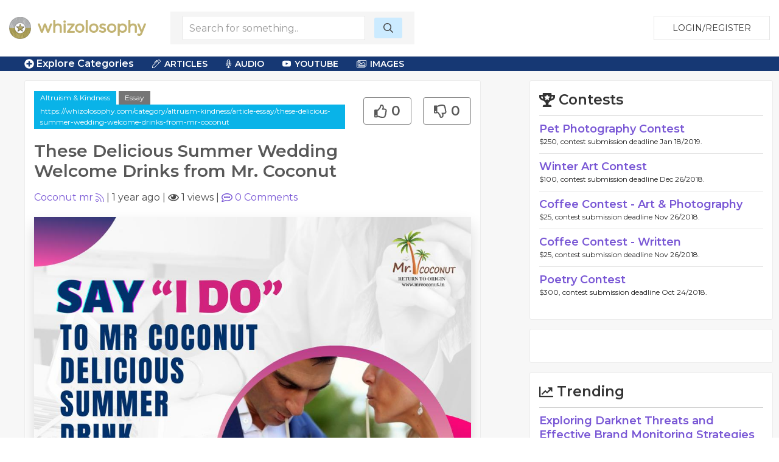

--- FILE ---
content_type: text/html; charset=UTF-8
request_url: https://whizolosophy.com/category/altruism-kindness/article-essay/these-delicious-summer-wedding-welcome-drinks-from-mr-coconut
body_size: 10700
content:
<html class="no-js" lang="">
    <head>
        <meta charset="utf-8">
        <meta http-equiv="x-ua-compatible" content="ie=edge">
        <!-- CSRF Token -->
        <meta name="csrf-token" content="pvJLGZ9N7WcSjW50mtqDlXtSZlB14JNATd8Xjrir">    
        <title>Whizolosophy | These Delicious Summer Wedding Welcome Drinks from Mr. Coconut</title>
        <meta name="viewport" content="width=device-width, initial-scale=1">
        <meta http-equiv="cache-control" content="max-age=0" />
        <meta http-equiv="cache-control" content="no-cache" />
        <meta http-equiv="expires" content="0" />
        <meta http-equiv="expires" content="Tue, 01 Jan 1980 1:00:00 GMT" />
        <meta http-equiv="pragma" content="no-cache" />
        <link rel="manifest" href="site.webmanifest">
        <link rel="icon" type="image/png" href="/favicon.png">
        <!-- Place favicon.ico in the root directory -->
        <link rel="stylesheet" href="https://cdnjs.cloudflare.com/ajax/libs/balloon-css/0.5.0/balloon.min.css">

        <link rel="stylesheet" href="https://whizolosophy.com/public/theme/css/normalize.css">

        <link rel="stylesheet" href="https://whizolosophy.com/public/css/whiz_style.css?v=1768426018">
        <link rel="stylesheet" href="https://whizolosophy.com/public/css/app.css">


        <script src="https://ajax.googleapis.com/ajax/libs/jquery/3.2.1/jquery.min.js"></script>
        <script src="https://cdnjs.cloudflare.com/ajax/libs/Chart.js/2.4.0/Chart.bundle.min.js"></script>

        <script src="https://whizolosophy.com/public/js/manifest.js?v=1768426018"></script>
        <script  src="https://whizolosophy.com/public/js/vendor.js?v=1768426018"></script>

        <link type="text/css" rel="stylesheet" href="https://cdn.jsdelivr.net/jquery.jssocials/1.4.0/jssocials.css" />
        <script type="text/javascript" src="https://cdn.jsdelivr.net/jquery.jssocials/1.4.0/jssocials.min.js"></script>
        <script src="https://cdnjs.cloudflare.com/polyfill/v2/polyfill.min.js?features=Promise"></script>
        <script type="text/javascript">
var _const = {
    url: "https://whizolosophy.com",
};
$.ajaxSetup({
    headers: {
        'X-CSRF-TOKEN': $('meta[name="csrf-token"]').attr('content')
    }
});
        </script>
        <meta property="og:image" content="https://whizolosophy.com/uploads/images/2024/04/1714131608_16795404101129256669.jpeg" />
<meta name="description" content="Summer weddings in India are an extraordinary affair that fills the atmosphere with excitement and enthusiasm. It&#039;s a season that is characterized by numerous c"/>
<meta property="og:url" content="https://whizolosophy.com/category/altruism-kindness/article-essay/these-delicious-summer-wedding-welcome-drinks-from-mr-coconut" />
<meta property="og:type" content="article" />
<meta property="og:title" content="These Delicious Summer Wedding Welcome Drinks from Mr. Coconut" />
	
	
	<script type="text/javascript">
 window._mNHandle = window._mNHandle || {};
window._mNHandle.queue = window._mNHandle.queue || [];
 medianet_versionId = "3121199";
 </script>
<script src="//contextual.media.net/dmedianet.js?cid=8CUMRW1P3" async="async"></script>


    </head>
    <body>
<script type = "text/javascript">
    function callMedianetScripts() {
        
        setTimeout(function () {
            try {
                window._mNHandle.queue.push(function () {
                    window._mNDetails.loadTag("474115942", "300x250", "474115942");
                });
            }
            catch (error) {}
        }, 0);
    }
</script>
<!--<script type="text/javascript" src="https://whizolosophy.com/public/js/app.js?v=0.41" onload="callMedianetScripts()"></script>-->
        <!--[if lte IE 9]>
            <p class="browserupgrade">You are using an <strong>outdated</strong> browser. Please <a href="https://browsehappy.com/">upgrade your browser</a> to improve your experience and security.</p>
        <![endif]-->
        <div id="whiz_app" logged='null'>
            <header class="boundary-align">
    <div class="uk-container uk-container-large uk-padding uk-padding-small">
        <div class="uk-child-width-1-2 uk-child-width-auto@m uk-flex uk-flex-middle" uk-grid>
            <div class="">
                <a href="https://whizolosophy.com" class="uk-logo"><img src="https://whizolosophy.com/public/theme/images/whiz_logo_new.png"></a> 
            </div>
                            <search-component></search-component>
                        <div class="uk-text-right uk-width-expand">
                                                <button onclick="whiz_app.$refs.home_login.open()" class="uk-button uk-button-default" type="button">Login/Register</button>
                      <!--<a class="uk-button uk-button-default" href="https://whizolosophy.com/login" type="button">Login/Register</a>-->
                                        </div>
        </div>
    </div>
</header>        
            <post-editor ref="post_editor"></post-editor>
            <login-component ref="login_component" ></login-component>
            <contest-submit ref="contest_submit"></contest-submit>
            <single-art ref="single_art"></single-art>   
            <home-login ref="home_login"></home-login>
                        <edit-post-component ref="edit_post_component" user="user"></edit-post-component> 
<div class="marquee_container">
	<div class="uk-container uk-container-large">
		<div class="uk-grid-small uk-flex uk-flex-middle" uk-grid>
			<div class="uk-width-1-1 uk-width-auto@m">
				<a  class="menu_toggles" uk-toggle="target: .toggle-menu; animation: uk-animation-fade; mode: click">
					<div class="toggle-menu" ><span class="fas fa-plus-circle"></span> Explore Categories</div>
					<div class="toggle-menu" hidden><span class="fas fa-minus-circle"></span> Close Menu</div>
				</a>					
			</div>
			<!--<div class="uk-visible@m uk-width-expand@m">-->
			<!--	<div class="marquee2">-->
			<!--		<div class="marquee">-->
   <!--                 -->
   <!--                 	  <span class='fas fa-star'></span> Altruism <span class='fas fa-star'></span> Kindness <span class='fas fa-star'></span> Compassion <span class='fas fa-star'></span> Giving <span class='fas fa-star'></span> Sharing <span class='fas fa-star'></span> Reciprocity <span class='fas fa-star'></span> Volunteering <span class='fas fa-star'></span> Philanthropy <span class='fas fa-star'></span> Giving Back <span class='fas fa-star'></span> Paying it Forward <span class='fas fa-star'></span> Greed <span class='fas fa-star'></span> Making a Difference <span class='fas fa-star'></span> Charity <span class='fas fa-star'></span> Caring <span class='fas fa-star'></span>-->
   <!--                 -->
			<!--		</div>-->
			<!--	</div>-->
			<!--</div>-->
			<div class="uk-visible@m uk-width-expand@m">
				<div class="category_top_menu2">
				    <nav class="uk-navbar-container" uk-navbar>
                        <div class="uk-navbar-left">
                            <ul class="uk-navbar-nav">
                                <li>
                                    <a href="#" class="cat-menu"><i class="fal fa-pen-alt"></i> Articles</a>
                                    <div class="uk-navbar-dropdown">
                                        <ul class="uk-nav uk-navbar-dropdown-nav">
                                            <li><a href="https://whizolosophy.com/search/column">Columns</a></li>
                        					<li><a href="https://whizolosophy.com/search/essay">Essays</a></li>
                        					<li><a href="https://whizolosophy.com/search/anecdotal_story">Anecdotal Stories</a></li>
                        					<li><a href="https://whizolosophy.com/search/poetry">Poetry</a></li>
                        					<li><a href="https://whizolosophy.com/search/song_lyrics">Song Lyrics</a></li>
                        					<li><a href="https://whizolosophy.com/search/joke">Jokes</a></li>
                        					<li><a href="https://whizolosophy.com/search/quote">Quotes</a></li>
                        					<li><a href="https://whizolosophy.com/search/interesting_facts">Interesting Facts</a></li>
                                        </ul>
                                    </div>
                                </li>
                                <li>
                                    <a href="#" class="cat-menu"><i class="fal fa-microphone-alt"></i> Audio</a>
                                    <div class="uk-navbar-dropdown">
                                        <ul class="uk-nav uk-navbar-dropdown-nav">
                        					<li><a href="https://whizolosophy.com/search/interview">Interviews</a></li>
                        					<li><a href="https://whizolosophy.com/search/sermon">Sermons</a></li>
                        					<li><a href="https://whizolosophy.com/search/speach_address">Speach Address</a></li>
                        					<li><a href="https://whizolosophy.com/search/comedy">Comedy</a></li>
                        					<li><a href="https://whizolosophy.com/search/audio">Audio</a></li>
                                        </ul>
                                    </div>
                                </li>
                                <li>
                                    <a href="#" class="cat-menu"><i class="fab fa-youtube"></i> YouTube</a>
                                    <div class="uk-navbar-dropdown">
                                        <ul class="uk-nav uk-navbar-dropdown-nav">
                        					<li><a href="https://whizolosophy.com/search/Ted Talks">Ted Talks</a></li>
                        					<li><a href="https://whizolosophy.com/search/Motivational Videos">Motivational Videos</a></li>
                        					<li><a href="https://whizolosophy.com/search/Self-Help Videos">Self-Help Videos</a></li>
                        					<li><a href="https://whizolosophy.com/search/Funny Videos">Funny Videos</a></li>
                        					<li><a href="https://whizolosophy.com/search/How-To Videos">Informational Videos</a></li>
                        					<li><a href="https://whizolosophy.com/search/How-To Videos">Kid's Videos</a></li>
                        					<li><a href="https://whizolosophy.com/search/Music Videos">Music Videos</a></li>
                                        </ul>
                                    </div>
                                </li>
                                <li>
                                    <a href="#" class="cat-menu"><i class="fal fa-images"></i> Images</a>
                                    <div class="uk-navbar-dropdown">
                                        <ul class="uk-nav uk-navbar-dropdown-nav">
                        					<li><a href="https://whizolosophy.com/search/Photo">Photos</a></li>
                        					<li><a href="https://whizolosophy.com/search/Vector Graphic">Vector Graphics</a></li>
                        					<li><a href="https://whizolosophy.com/search/Illustration">Illustrations</a></li>
                        					<li><a href="https://whizolosophy.com/search/Comic Strips">Comic Strips</a></li>
                        					<li><a href="https://whizolosophy.com/search/Charts &amp; Graphs">Charts & Graphs</a></li>
                        					<li><a href="https://whizolosophy.com/search/Quotes">Picture Quotes</a></li>
                                        </ul>
                                    </div>
                                </li>
                            </ul>
                        </div>
                    </nav>
				</div>
			</div>
		</div>
	</div>
</div>

<div class="toggle-menu main_menu_container" hidden>
	<div class="uk-container uk-container-large">
		<div class="main_menu_content">				
			<div uk-grid>
				<div class="uk-width-1-1">
						                	                <div class="uk-child-width-1-1 uk-child-width-1-3@l uk-grid-collapse uk-text-center" uk-grid>
						<div>
							<div class="uk-inline-clip uk-transition-toggle">
								<img class="uk-transition-scale-up uk-transition-opaque" src="https://whizolosophy.com/public/theme/images/new_contests.jpg">
								<div class="uk-position-center">
									<h3>Contests</h3>
									<p>Contribute &amp; Win</p>
								</div>
								<a class="uk-position-cover" href="https://whizolosophy.com/all-contest"></a>
							</div>
						</div>
						<div>
							<div class="uk-inline-clip uk-transition-toggle">
								<img class="uk-transition-scale-up uk-transition-opaque" src="https://whizolosophy.com/public/theme/images/random_forum.jpg">
								<div class="uk-position-center">
									<h3>Forums</h3>
									<p>The most unique discussion boards</p>
								</div>
								<a class="uk-position-cover" href="https://whizolosophy.com/all-forums"></a>
							</div>
						</div>
						<div>
							<div class="uk-inline-clip uk-transition-toggle">
								<img class="uk-transition-scale-up uk-transition-opaque" src="https://whizolosophy.com/public/theme/images/new_staff_choice.jpg">
								<div class="uk-position-center">
									<h3>Whiz Picks</h3>
									<p>Hand selected posts from all categories</p>
								</div>
								<a class="uk-position-cover" href="https://whizolosophy.com/all-whiz-picks"></a>
							</div>
						</div>
					</div>
				</div>
				<div class="uk-width-1-1">
					<ul class="uk-child-width-1-1 uk-child-width-1-2@s uk-child-width-1-3@m uk-child-width-1-4@l uk-child-width-1-5@xl  uk-flex uk-flex-middle" uk-grid uk-margin="uk-margin-large">
									                			                    <li class="uk-grid-margin uk-margin-small-top"><a href="https://whizolosophy.com/category/abuse-the-abuser">Abuse &amp; The Abuser</a></li>
			                			                    <li class="uk-grid-margin uk-margin-small-top"><a href="https://whizolosophy.com/category/achievement">Achievement</a></li>
			                			                    <li class="uk-grid-margin uk-margin-small-top"><a href="https://whizolosophy.com/category/activity-fitness-sport">Activity, Fitness &amp; Sport</a></li>
			                			                    <li class="uk-grid-margin uk-margin-small-top"><a href="https://whizolosophy.com/category/aging-maturity">Aging &amp; Maturity</a></li>
			                			                    <li class="uk-grid-margin uk-margin-small-top"><a href="https://whizolosophy.com/category/altruism-kindness">Altruism &amp; Kindness</a></li>
			                			                    <li class="uk-grid-margin uk-margin-small-top"><a href="https://whizolosophy.com/category/atrocities-racism-inequality">Atrocities, Racism &amp; Inequality</a></li>
			                			                    <li class="uk-grid-margin uk-margin-small-top"><a href="https://whizolosophy.com/category/challenges-pitfalls">Challenges &amp; Pitfalls</a></li>
			                			                    <li class="uk-grid-margin uk-margin-small-top"><a href="https://whizolosophy.com/category/choices-decisions">Choices &amp; Decisions</a></li>
			                			                    <li class="uk-grid-margin uk-margin-small-top"><a href="https://whizolosophy.com/category/communication-skills">Communication Skills</a></li>
			                			                    <li class="uk-grid-margin uk-margin-small-top"><a href="https://whizolosophy.com/category/crime-punishment">Crime &amp; Punishment</a></li>
			                			                    <li class="uk-grid-margin uk-margin-small-top"><a href="https://whizolosophy.com/category/dangerous-situations">Dangerous Situations</a></li>
			                			                    <li class="uk-grid-margin uk-margin-small-top"><a href="https://whizolosophy.com/category/dealing-with-addictions">Dealing with Addictions</a></li>
			                			                    <li class="uk-grid-margin uk-margin-small-top"><a href="https://whizolosophy.com/category/debatable-issues-moral-questions">Debatable Issues &amp; Moral Questions</a></li>
			                			                    <li class="uk-grid-margin uk-margin-small-top"><a href="https://whizolosophy.com/category/determination-achievement">Determination &amp; Achievement</a></li>
			                			                    <li class="uk-grid-margin uk-margin-small-top"><a href="https://whizolosophy.com/category/diet-nutrition">Diet &amp; Nutrition</a></li>
			                			                    <li class="uk-grid-margin uk-margin-small-top"><a href="https://whizolosophy.com/category/employment-career">Employment &amp; Career</a></li>
			                			                    <li class="uk-grid-margin uk-margin-small-top"><a href="https://whizolosophy.com/category/ethical-dilemmas">Ethical dilemmas</a></li>
			                			                    <li class="uk-grid-margin uk-margin-small-top"><a href="https://whizolosophy.com/category/experience-adventure">Experience &amp; Adventure</a></li>
			                			                    <li class="uk-grid-margin uk-margin-small-top"><a href="https://whizolosophy.com/category/faith-something-to-believe-in">Faith, Something to Believe in</a></li>
			                			                    <li class="uk-grid-margin uk-margin-small-top"><a href="https://whizolosophy.com/category/fears-phobias">Fears &amp; Phobias</a></li>
			                			                    <li class="uk-grid-margin uk-margin-small-top"><a href="https://whizolosophy.com/category/friends-acquaintances">Friends &amp; Acquaintances</a></li>
			                			                    <li class="uk-grid-margin uk-margin-small-top"><a href="https://whizolosophy.com/category/habits-good-bad">Habits. Good &amp; Bad</a></li>
			                			                    <li class="uk-grid-margin uk-margin-small-top"><a href="https://whizolosophy.com/category/honour-respect">Honour &amp; Respect</a></li>
			                			                    <li class="uk-grid-margin uk-margin-small-top"><a href="https://whizolosophy.com/category/human-nature">Human Nature</a></li>
			                			                    <li class="uk-grid-margin uk-margin-small-top"><a href="https://whizolosophy.com/category/image-uniqueness">Image &amp; Uniqueness</a></li>
			                			                    <li class="uk-grid-margin uk-margin-small-top"><a href="https://whizolosophy.com/category/immediate-family-relations">Immediate Family Relations</a></li>
			                			                    <li class="uk-grid-margin uk-margin-small-top"><a href="https://whizolosophy.com/category/influence-negotiation">Influence &amp; Negotiation</a></li>
			                			                    <li class="uk-grid-margin uk-margin-small-top"><a href="https://whizolosophy.com/category/interdependence-independence">Interdependence &amp; Independence</a></li>
			                			                    <li class="uk-grid-margin uk-margin-small-top"><a href="https://whizolosophy.com/category/life-s-big-questions">Life&#039;s Big Questions</a></li>
			                			                    <li class="uk-grid-margin uk-margin-small-top"><a href="https://whizolosophy.com/category/love-dating-marriage">Love, Dating &amp; Marriage</a></li>
			                			                    <li class="uk-grid-margin uk-margin-small-top"><a href="https://whizolosophy.com/category/manners-etiquette">Manners &amp; Etiquette</a></li>
			                			                    <li class="uk-grid-margin uk-margin-small-top"><a href="https://whizolosophy.com/category/money-finances">Money &amp; Finances</a></li>
			                			                    <li class="uk-grid-margin uk-margin-small-top"><a href="https://whizolosophy.com/category/moods-emotions">Moods &amp; Emotions</a></li>
			                			                    <li class="uk-grid-margin uk-margin-small-top"><a href="https://whizolosophy.com/category/other-beneficial-approaches">Other Beneficial Approaches</a></li>
			                			                    <li class="uk-grid-margin uk-margin-small-top"><a href="https://whizolosophy.com/category/other-relationships">Other Relationships</a></li>
			                			                    <li class="uk-grid-margin uk-margin-small-top"><a href="https://whizolosophy.com/category/overall-health">Overall health</a></li>
			                			                    <li class="uk-grid-margin uk-margin-small-top"><a href="https://whizolosophy.com/category/passions-strengths">Passions &amp; Strengths</a></li>
			                			                    <li class="uk-grid-margin uk-margin-small-top"><a href="https://whizolosophy.com/category/peace-forgiveness">Peace &amp; Forgiveness</a></li>
			                			                    <li class="uk-grid-margin uk-margin-small-top"><a href="https://whizolosophy.com/category/personal-change">Personal Change</a></li>
			                			                    <li class="uk-grid-margin uk-margin-small-top"><a href="https://whizolosophy.com/category/personal-development">Personal Development</a></li>
			                			                    <li class="uk-grid-margin uk-margin-small-top"><a href="https://whizolosophy.com/category/politics-governance">Politics &amp; Governance</a></li>
			                			                    <li class="uk-grid-margin uk-margin-small-top"><a href="https://whizolosophy.com/category/positive-negative-attitudes">Positive &amp; Negative Attitudes</a></li>
			                			                    <li class="uk-grid-margin uk-margin-small-top"><a href="https://whizolosophy.com/category/rights-freedom">Rights &amp; Freedom</a></li>
			                			                    <li class="uk-grid-margin uk-margin-small-top"><a href="https://whizolosophy.com/category/self-harm-self-sabotage">Self Harm &amp; Self Sabotage</a></li>
			                			                    <li class="uk-grid-margin uk-margin-small-top"><a href="https://whizolosophy.com/category/sexual-preferences">Sexual Preferences</a></li>
			                			                    <li class="uk-grid-margin uk-margin-small-top"><a href="https://whizolosophy.com/category/sexual-relations">Sexual Relations</a></li>
			                			                    <li class="uk-grid-margin uk-margin-small-top"><a href="https://whizolosophy.com/category/sins">Sins</a></li>
			                			                    <li class="uk-grid-margin uk-margin-small-top"><a href="https://whizolosophy.com/category/thanks-gratitude">Thanks &amp; Gratitude</a></li>
			                			                    <li class="uk-grid-margin uk-margin-small-top"><a href="https://whizolosophy.com/category/the-legacy-we-leave">The Legacy We Leave</a></li>
			                			                    <li class="uk-grid-margin uk-margin-small-top"><a href="https://whizolosophy.com/category/the-search-for-happiness">The Search for Happiness</a></li>
			                			                    <li class="uk-grid-margin uk-margin-small-top"><a href="https://whizolosophy.com/category/time-past-present-future">Time. Past, present &amp; Future</a></li>
			                			                    <li class="uk-grid-margin uk-margin-small-top"><a href="https://whizolosophy.com/category/today-s-world-projecting-tomorrow">Today&#039;s World, Projecting Tomorrow</a></li>
			                			                    <li class="uk-grid-margin uk-margin-small-top"><a href="https://whizolosophy.com/category/truth-character">Truth &amp; Character</a></li>
			                			                    <li class="uk-grid-margin uk-margin-small-top"><a href="https://whizolosophy.com/category/unattractive-qualities">Unattractive Qualities</a></li>
			                			                    <li class="uk-grid-margin uk-margin-small-top"><a href="https://whizolosophy.com/category/wisdom-knowledge">Wisdom &amp; Knowledge</a></li>
			                		                					</ul>
					<a class="uk-float-right" uk-toggle="target: .toggle-menu; animation: uk-animation-fade; mode: click">
						<div class="toggle-menu" hidden><span class="fas fa-minus-circle"></span> Close Menu</div>
					</a>
				</div>
			</div>
		</div>
	</div>	
</div>	 
<div class="single_post">
    <section class="uk-container-expand">
        <div class="" uk-grid>	
            <div class="uk-width-expand">
                            <div class="uk-container">
                    <div class="post_hug">
                        <div class="uk-grid-small uk-margin-bottom" uk-grid>
                            <div class="uk-width-expand">
								<div class="cat_highlight"><a href="https://whizolosophy.com/category/altruism-kindness" uk-tooltip="Category">Altruism &amp; Kindness</a>
								<a class="post_type" href="https://whizolosophy.com/category/altruism-kindness/essay" uk-tooltip="Post Type">Essay</a> 
																    <a v-clipboard="onCopyAction('https://whizolosophy.com/category/altruism-kindness/article-essay/these-delicious-summer-wedding-welcome-drinks-from-mr-coconut')" uk-tooltip="Click to copy URL">https://whizolosophy.com/category/altruism-kindness/article-essay/these-delicious-summer-wedding-welcome-drinks-from-mr-coconut</a>
																</div>
                                <h1 class="uk-margin-top">These Delicious Summer Wedding Welcome Drinks from Mr. Coconut</h1>
                            </div>
                            <div class="uk-width-auto">
								<div class="uk-text-right">
                                    <post-like post-like='&quot;&quot;' post-id="662b92a184bef94e4b424713" total-like="0" total-dislike="0" type=""></post-like>
                                </div>
								<div  class="uk-hidden@s share_container_mobile">
									<div id="mobile_share"></div>
								</div>
                                <div class="uk-inline uk-hidden" v-clipboard="onCopyAction('https://whizolosophy.com/category/altruism-kindness/article-essay/these-delicious-summer-wedding-welcome-drinks-from-mr-coconut')">
									<input class="uk-input clipboard-input" type="text" value="https://whizolosophy.com/category/altruism-kindness/article-essay/these-delicious-summer-wedding-welcome-drinks-from-mr-coconut">
								</div>
                            </div>
                      
                            <div class="uk-width-small uk-hidden">
                                <div class="profile_circle">
                                                                        <img src="https://whizolosophy.com/public/uploads/images/user/150x150/icon-user-default.png">
                                                                    </div>
                            </div>
                            <div class="uk-width-1-1">
                                                                								<a href="https://whizolosophy.com/user/coconut" uk-tooltip="Post Creator">Coconut mr</a> <post-user-follow user='null' id="6612763970b16b50416be5a2"></post-user-follow>|
                                <span uk-tooltip="Post date">1 year ago</span> | <span uk-tooltip="Views"><i class="far fa-eye" ></i> 1 views</span> | <a href="#comments" uk-scroll uk-tooltip="Comments"><i class="far fa-comment-alt"></i> <span v-text="totalComments"></span> Comments</a>
                                <div class="uk-hidden">
                                    <post-like post-like='&quot;&quot;' post-id="662b92a184bef94e4b424713" total-like="0" total-dislike="0" user='null' id="6612763970b16b50416be5a2"></post-like>
                                </div>
                            </div>
                        </div>   
                        
                                                <div class="post_featured_image uk-text-center" uk-lightbox>
                                                                                                       <a href="https://whizolosophy.com/uploads/images/2024/04/1714131608_16795404101129256669.jpeg" data-caption="These Delicious Summer Wedding Welcome Drinks from Mr. Coconut">
                                <img class="uk-box-shadow-bottom uk-box-shadow-large" src="https://whizolosophy.com/uploads/images/2024/04/1714131608_16795404101129256669.jpeg">
                            </a>
                                                                                                        </div>
                                                
                                                <hr class="uk-divider-icon">

                        <div class="uk-grid-collapse" uk-grid>
                            <div class="uk-width-auto uk-visible@m" id="share_container">
                                <div>
                                    <div  class="share_container">
                                        <div id="share" uk-sticky="bottom: #share_container"></div>
                                    </div>
                                </div>
                                                            </div>
                            <div class="uk-width-expand">
                                <!--if no image for article, then use the css that was selected on creation-->
                                <!--IF, the character count is over 140, then DONT add the CSS for the Post.-->
                                                                <article class="post_information">
                                    <!--dont add .dropcap class on this page.-->
                                    <p><p>Summer weddings in India are an extraordinary affair that fills the atmosphere with excitement and enthusiasm. It's a season that is characterized by numerous celebrations, reunions with friends and family, and an abundance of good old-fashioned fun. In recent times, the&nbsp;<a href="https://www.mrcoconut.in/blog-details/unique-wedding-favour-ideas-thank-your-guests-in-an-unusual-way" target="_blank" style="color: var(--theme-color-text-link);"><strong>trend of summer destination weddings</strong></a>&nbsp;has gained momentum, particularly among the younger generation, who crave a break from the monotony of their daily routines. And there's no better place to host your summer destination wedding in major cities of India, with&nbsp;<a href="https://www.mrcoconut.in/blogs" target="_blank" style="color: var(--theme-color-text-link);"><strong>Mr. Coconut</strong></a>&nbsp;by your side. Our printed coconuts are the perfect addition to your summer wedding days, adding a refreshing twist to every drink menu. So why not make your special day a truly memorable one by infusing it with the tropical vibe of Mr. Coconut's printed coconuts? Let us help you make your summer destination wedding an unforgettable experience for you and your guests.</p><h1><strong>Monogram Coconut: Fun Summer Wedding Welcome Drinks</strong></h1><p>Are you tired of serving the same old boring drinks at weddings? It's time to add a new concept to your traditional wedding function drinks! And who better to turn to than Mr. Coconut? We believe that your wedding day is one of the most important days of your life, and it deserves to be better than the best. That's why we offer a range of coconut carving options to make your wedding stall stand out from the rest.</p><h2><strong>Natural &amp; Refreshing Stamp Coconut Water for Summer Weddings</strong></h2><p>At Mr. Coconut, we promise to offer your guests the natural energy of coconut water, in a way that they've never experienced before. Our carving skills are unmatched, and we're here to provide you with out-of-the-world wedding stall ideas that will leave your guests in awe. With our&nbsp;<a href="https://www.mrcoconut.in/blog-details/let-your-love-bloom-with-nonalcoholic-party-drinks" target="_blank" style="color: var(--theme-color-text-link);"><strong>personalized coconut party drinks</strong></a>, you can create a new and exciting way to welcome your guests to your special day. This summer wedding, let us help you create a difference in your function drinks. Our authentic coconut drinks come in all different shapes and sizes, so you can give your guests a chance to explore new tastes and flavors. Imagine how lively your guests will look when they have their drink from Mr. Coconut's unique beverage stall. It's the perfect fun touch that will add more flavor and excitement to your party. So, if you're ready to make your wedding drinks unforgettable, turn to Mr. Coconut. We'll help you create a wedding stall that your guests will be talking about for years to come!</p><h3><strong>Give a Quick Detox to Your Summer Wedding Guests with Carved Coconuts</strong></h3><p>Summer weddings are all about creating unforgettable memories filled with love, laughter, and celebration. As the warm weather brings joy and excitement, it also demands refreshments that can cool down your guests and invigorate their spirits. This is where Mr. Coconut comes in - by offering your guests fresh fruit baskets with fresh &amp; tender coconut water, you can add a unique touch of freshness to your summer wedding. In the scorching heat, your guests will undoubtedly appreciate a healthy and delicious drink that can replenish their energy. Mr. Coconut's signature coconut customized coconuts are not only refreshing but also nutritious, providing the perfect solution for a hot summer day. By serving our&nbsp;<a href="https://www.mrcoconut.in/blog-details/make-your-cocktail-party-the-best-with-mr-coconut-personalized-touch" target="_blank" style="color: var(--theme-color-text-link);"><strong>non-alcoholic welcome drink</strong></a>, you can ensure that everyone remains detoxed, hydrated and happy throughout the festivities. What sets Mr. Coconut apart is our commitment to quality and taste. Our coconut water is pure, fresh, and has a distinctive flavor that your guests will adore.</p><h3><strong>Mr. Coconut Offers an Elegantly Designed Coconut Beverage Stall for Weddings</strong></h3><p>With our extensive experience in managing weddings and events, we understand the importance of delivering exceptional service. This is why we guarantee to serve the best summer drinks and a masterfully designed&nbsp;<a href="https://www.mrcoconut.in/blog-details/coconut-water-stall-introduce-new-beverage-ideas-at-events" target="_blank" style="color: var(--theme-color-text-link);"><strong>coconut water stall for weddings</strong></a>&nbsp;(Cocobar) for your guests. Let Mr. Coconut take care of your guests' thirst so that you can focus on making unforgettable memories. We promise to provide delicious nariyal pani in peeled coconuts until the last guest leaves your event. This will leave your guests feeling refreshed and rejuvenated. Book us today to make your summer wedding an affair to remember!</p><h4><strong>Mr. Coconut Caters to Weddings from All Over India!</strong></h4><p>Are you ready to take your wedding celebration to the next level? Look no further than Mr. Coconut, your go-to source for refreshing summer drinks. Planning a Destination Wedding in Goa, an Intimate Wedding in Mumbai, a Themed Wedding in Ahmedabad, Marriage in Delhi or a Traditional Wedding in Kolkata? We are the premier wedding beverage provider for your big day. Our carved coconut water is the perfect way to keep your guests hydrated and happy throughout your entire event. Don't miss out on this opportunity to elevate your wedding celebration with Mr. Coconut. The booking process is simple, so act fast and make us a part of your special day. Your guests will thank you for it, and you'll create memories that will last a lifetime. This wedding season, re-imagine your summer wedding and make Mr. Coconut a must-have addition to your festivities.</p><p><br></p><p>Source by&nbsp;<a href="https://www.mrcoconut.in/blog-details/say-i-do-to-these-delicious-summer-wedding-welcome-drinks-from-mr-coconut" target="_blank" style="color: var(--theme-color-text-link);">https://www.mrcoconut.in/blog-details/say-i-do-to-these-delicious-summer-wedding-welcome-drinks-from-mr-coconut</a></p></p>
                                </article>
                            </div>
                        </div>
                        <!-- type event -->
                                                
                                                                                    <p class="source_by uk-margin-top">Created by: <a href="https://whizolosophy.com/user/coconut">Coconut mr</a></p>
                                                    
                        <h2 class="uk-heading-line uk-text-center uk-margin-medium">
                            <span title="Recommendations are here to add some substance to your comments. Recommend a movie, book, video, website, or quote." uk-tooltip><i class="far fa-bullhorn"></i> Recommended</span></h2>


                        <div class="recommended_container">
                            <!--list 12 popular and 12 of the newest. Total of 24 always. After that we need to paginate. -->

                                                        
                                                                                    
                                                        
                                                                                    <br />
                                                        <a class="recom_some" onclick="whiz_app.$refs.login_component.open()">Recommend Something</a>
                                                    </div>
                        <br>
                        <div id="comments">
                        <h2 class="uk-heading-line uk-text-center uk-margin-medium"><span title="Have a comment or question about this post?" uk-tooltip><i class="far fa-comments"></i> Comments</span></h2>
                                                <comment-list post-id="662b92a184bef94e4b424713" user-img="/public/theme/images/profile_pic_s.png" type=""></comment-list>
                        </div>
                        <!--<h2 class="uk-heading-line uk-text-center uk-margin-medium"><span><i class="far fa-newspaper"></i> Suggested</span></h2>-->

                        <!--<div class="cat_area cat_1">-->

                        <!--    <div class="cat_m">-->
                        <!--        <div class="uk-child-width-1-2 uk-flex uk-flex-middle" uk-grid>-->
                        <!--            <div><h3>Unattractive Qualities</h3></div>-->
                        <!--            <div class="uk-hidden">-->
                        <!--                <ul class="cat_sort uk-flex-right" uk-tab>-->
                        <!--                    <li><a>All</a></li>-->
                        <!--                    <li><a>Literature</a></li>-->
                        <!--                    <li><a>Audio</a></li>-->
                        <!--                    <li><a>Video</a></li>-->
                        <!--                    <li><a>Events</a></li>-->
                        <!--                </ul>-->
                        <!--            </div>-->
                        <!--        </div>	-->
                        <!--    </div>	-->

                        <!--    <div class="uk-child-width-1-3@s uk-grid-small" uk-grid>-->

                        <!--    </div>-->
                        <!--</div>-->

                        <!--<div class="cat_area cat_2">-->

                        <!--    <div class="cat_m">-->
                        <!--        <div class="uk-child-width-1-2 uk-flex uk-flex-middle" uk-grid>-->
                        <!--            <div><h3>Unattractive Qualities</h3></div>-->
                        <!--            <div class="uk-hidden">-->
                        <!--                <ul class="cat_sort uk-flex-right" uk-tab>-->
                        <!--                    <li><a>All</a></li>-->
                        <!--                    <li><a>Literature</a></li>-->
                        <!--                    <li><a>Audio</a></li>-->
                        <!--                    <li><a>Video</a></li>-->
                        <!--                    <li><a>Events</a></li>-->
                        <!--                </ul>-->
                        <!--            </div>-->
                        <!--        </div>	-->
                        <!--    </div>	-->

                        <!--    <div class="uk-child-width-1-3@s uk-grid-small" uk-grid>-->


                        <!--    </div>-->
                        <!--</div>-->


                    </div><!--hug-->
                </div><!--container-->
            </div>
            <div class="uk-width-large@l uk-width-1-1">
                                <aside>
    <test-component></test-component>
	
	<div class="media_ads right_sidebar_group">
<div id="474115942">
    
</div>


		</div>
		
		
        <div class="right_sidebar_group trending_sidebar">
        <h3><i class="far fa-chart-line"></i> Trending</h3>
                <div class="single_trend">
            <div class="uk-grid-collapse" uk-grid>
                <div class="uk-width-auto">
                    <!--This icon is for the type of post-->
                    <!--<i class="fal fa-coffee"></i>Poem
                    <i class="fal fa-file-alt"></i>Lyrics
                    
                    <i class="fal fa-pen-alt"></i>Article
                    <i class="fal fa-microphone-alt"></i>Song
                    <i class="fal fa-film-alt"></i>Video
                    <i class="fal fa-chart-pie"></i>Polls
                    <i class="fal fa-music"></i>Audio
                    <i class="fal fa-calendar"></i>Event-->
                    <!--default icon-->
                    <i class=""></i>
                </div>
                <div class="uk-width-expand">
                    <h2><a href="https://whizolosophy.com/category/faith-something-to-believe-in/article-essay/exploring-darknet-threats-and-effective-brand-monitoring-strategies">Exploring Darknet Threats and Effective Brand Monitoring Strategies</a></h2>
                    <div class="author_time"><a href="https://whizolosophy.com/user/risiko">Risiko Monitor - </a>1 year ago</div>
                </div>
            </div>
        </div>

                <div class="single_trend">
            <div class="uk-grid-collapse" uk-grid>
                <div class="uk-width-auto">
                    <!--This icon is for the type of post-->
                    <!--<i class="fal fa-coffee"></i>Poem
                    <i class="fal fa-file-alt"></i>Lyrics
                    
                    <i class="fal fa-pen-alt"></i>Article
                    <i class="fal fa-microphone-alt"></i>Song
                    <i class="fal fa-film-alt"></i>Video
                    <i class="fal fa-chart-pie"></i>Polls
                    <i class="fal fa-music"></i>Audio
                    <i class="fal fa-calendar"></i>Event-->
                    <!--default icon-->
                    <i class=""></i>
                </div>
                <div class="uk-width-expand">
                    <h2><a href="https://whizolosophy.com/category/dealing-with-addictions/article-essay/-seo">Οδηγός για την Κατασκευή Ιστοσελίδων και Μάρκετινγκ Περιεχομένου SEO</a></h2>
                    <div class="author_time"><a href="https://whizolosophy.com/user/webmaze">Webmaze - </a>1 year ago</div>
                </div>
            </div>
        </div>

                <div class="single_trend">
            <div class="uk-grid-collapse" uk-grid>
                <div class="uk-width-auto">
                    <!--This icon is for the type of post-->
                    <!--<i class="fal fa-coffee"></i>Poem
                    <i class="fal fa-file-alt"></i>Lyrics
                    
                    <i class="fal fa-pen-alt"></i>Article
                    <i class="fal fa-microphone-alt"></i>Song
                    <i class="fal fa-film-alt"></i>Video
                    <i class="fal fa-chart-pie"></i>Polls
                    <i class="fal fa-music"></i>Audio
                    <i class="fal fa-calendar"></i>Event-->
                    <!--default icon-->
                    <i class=""></i>
                </div>
                <div class="uk-width-expand">
                    <h2><a href="https://whizolosophy.com/category/faith-something-to-believe-in/article-essay/strengthening-cyber-defense-with-red-team-tactics">Strengthening Cyber Defense with Red Team Tactics</a></h2>
                    <div class="author_time"><a href="https://whizolosophy.com/user/risiko">Risiko Monitor - </a>1 year ago</div>
                </div>
            </div>
        </div>

                <div class="single_trend">
            <div class="uk-grid-collapse" uk-grid>
                <div class="uk-width-auto">
                    <!--This icon is for the type of post-->
                    <!--<i class="fal fa-coffee"></i>Poem
                    <i class="fal fa-file-alt"></i>Lyrics
                    
                    <i class="fal fa-pen-alt"></i>Article
                    <i class="fal fa-microphone-alt"></i>Song
                    <i class="fal fa-film-alt"></i>Video
                    <i class="fal fa-chart-pie"></i>Polls
                    <i class="fal fa-music"></i>Audio
                    <i class="fal fa-calendar"></i>Event-->
                    <!--default icon-->
                    <i class=""></i>
                </div>
                <div class="uk-width-expand">
                    <h2><a href="https://whizolosophy.com/category/money-finances/article-essay/mca-live-transfer-applications-5-easy-steps">MCA Live Transfer Applications: 5 Easy Steps</a></h2>
                    <div class="author_time"><a href="https://whizolosophy.com/user/noah-48">Noah William - </a>1 year ago</div>
                </div>
            </div>
        </div>

                <div class="single_trend">
            <div class="uk-grid-collapse" uk-grid>
                <div class="uk-width-auto">
                    <!--This icon is for the type of post-->
                    <!--<i class="fal fa-coffee"></i>Poem
                    <i class="fal fa-file-alt"></i>Lyrics
                    
                    <i class="fal fa-pen-alt"></i>Article
                    <i class="fal fa-microphone-alt"></i>Song
                    <i class="fal fa-film-alt"></i>Video
                    <i class="fal fa-chart-pie"></i>Polls
                    <i class="fal fa-music"></i>Audio
                    <i class="fal fa-calendar"></i>Event-->
                    <!--default icon-->
                    <i class=""></i>
                </div>
                <div class="uk-width-expand">
                    <h2><a href="https://whizolosophy.com/category/activity-fitness-sport/article-essay/party-rental-company-in-singapore-making-your-event-unforgettable">Party Rental Company in Singapore: Making Your Event Unforgettable</a></h2>
                    <div class="author_time"><a href="https://whizolosophy.com/user/partyplus012">partyplus012 - </a>1 year ago</div>
                </div>
            </div>
        </div>

                        		
    </div>




</aside>            </div>
        </div>
    </section>
</div>
<post-view-counter id="662b92a184bef94e4b424713" type=""></post-view-counter> 
        </div>
        <footer>
            <div class="footer_section uk-margin-auto">
    <div class="uk-container">
        <div class="" uk-grid>
            <div class="uk-width-1-1 uk-width-1-4@m">
                <img src="https://whizolosophy.com/public/theme/images/whiz_search_logo.png">
                <p>Give us a follow:</p>
                <ul class="social_follow">
                    <li><a target="_blank" href="https://www.facebook.com/whizolosophy/"><i class="fab fa-facebook"></i></a></li>
                    <li><a target="_blank" href="https://twitter.com/whizolosophy?lang=en"><i class="fab fa-twitter"></i></a></li>
                    <li><a target="_blank" href="https://www.youtube.com/watch?v=HRDxOZ6cIzs"><i class="fab fa-youtube"></i></a></li>
                </ul>
                <p>All rights reserved. Copyright 2026</p>
                <p><a href="https://whizolosophy.com/about-us">About Whizolosphy</a></p>
                <p><a href="https://whizolosophy.com/whizolosophy-vision">Our Vision</a></p>
                <p><a href="https://whizolosophy.com/terms-conditions">Terms & Conditions</a></p>
                <p><a href="https://whizolosophy.com/privacy">Privacy Policy</a></p>
            </div>
            <div class="uk-width-1-1 uk-width-3-4@m">
                <ul class="uk-child-width-1-1 uk-child-width-1-3@m uk-child-width-1-5@l cat_links_foot" uk-grid uk-margin>
                                                                <li><a href="https://whizolosophy.com/category/abuse-the-abuser">Abuse &amp; The Abuser</a></li>
                                            <li><a href="https://whizolosophy.com/category/achievement">Achievement</a></li>
                                            <li><a href="https://whizolosophy.com/category/activity-fitness-sport">Activity, Fitness &amp; Sport</a></li>
                                            <li><a href="https://whizolosophy.com/category/aging-maturity">Aging &amp; Maturity</a></li>
                                            <li><a href="https://whizolosophy.com/category/altruism-kindness">Altruism &amp; Kindness</a></li>
                                            <li><a href="https://whizolosophy.com/category/atrocities-racism-inequality">Atrocities, Racism &amp; Inequality</a></li>
                                            <li><a href="https://whizolosophy.com/category/challenges-pitfalls">Challenges &amp; Pitfalls</a></li>
                                            <li><a href="https://whizolosophy.com/category/choices-decisions">Choices &amp; Decisions</a></li>
                                            <li><a href="https://whizolosophy.com/category/communication-skills">Communication Skills</a></li>
                                            <li><a href="https://whizolosophy.com/category/crime-punishment">Crime &amp; Punishment</a></li>
                                            <li><a href="https://whizolosophy.com/category/dangerous-situations">Dangerous Situations</a></li>
                                            <li><a href="https://whizolosophy.com/category/dealing-with-addictions">Dealing with Addictions</a></li>
                                            <li><a href="https://whizolosophy.com/category/debatable-issues-moral-questions">Debatable Issues &amp; Moral Questions</a></li>
                                            <li><a href="https://whizolosophy.com/category/determination-achievement">Determination &amp; Achievement</a></li>
                                            <li><a href="https://whizolosophy.com/category/diet-nutrition">Diet &amp; Nutrition</a></li>
                                            <li><a href="https://whizolosophy.com/category/employment-career">Employment &amp; Career</a></li>
                                            <li><a href="https://whizolosophy.com/category/ethical-dilemmas">Ethical dilemmas</a></li>
                                            <li><a href="https://whizolosophy.com/category/experience-adventure">Experience &amp; Adventure</a></li>
                                            <li><a href="https://whizolosophy.com/category/faith-something-to-believe-in">Faith, Something to Believe in</a></li>
                                            <li><a href="https://whizolosophy.com/category/fears-phobias">Fears &amp; Phobias</a></li>
                                            <li><a href="https://whizolosophy.com/category/friends-acquaintances">Friends &amp; Acquaintances</a></li>
                                            <li><a href="https://whizolosophy.com/category/habits-good-bad">Habits. Good &amp; Bad</a></li>
                                            <li><a href="https://whizolosophy.com/category/honour-respect">Honour &amp; Respect</a></li>
                                            <li><a href="https://whizolosophy.com/category/human-nature">Human Nature</a></li>
                                            <li><a href="https://whizolosophy.com/category/image-uniqueness">Image &amp; Uniqueness</a></li>
                                            <li><a href="https://whizolosophy.com/category/immediate-family-relations">Immediate Family Relations</a></li>
                                            <li><a href="https://whizolosophy.com/category/influence-negotiation">Influence &amp; Negotiation</a></li>
                                            <li><a href="https://whizolosophy.com/category/interdependence-independence">Interdependence &amp; Independence</a></li>
                                            <li><a href="https://whizolosophy.com/category/life-s-big-questions">Life&#039;s Big Questions</a></li>
                                            <li><a href="https://whizolosophy.com/category/love-dating-marriage">Love, Dating &amp; Marriage</a></li>
                                            <li><a href="https://whizolosophy.com/category/manners-etiquette">Manners &amp; Etiquette</a></li>
                                            <li><a href="https://whizolosophy.com/category/money-finances">Money &amp; Finances</a></li>
                                            <li><a href="https://whizolosophy.com/category/moods-emotions">Moods &amp; Emotions</a></li>
                                            <li><a href="https://whizolosophy.com/category/other-beneficial-approaches">Other Beneficial Approaches</a></li>
                                            <li><a href="https://whizolosophy.com/category/other-relationships">Other Relationships</a></li>
                                            <li><a href="https://whizolosophy.com/category/overall-health">Overall health</a></li>
                                            <li><a href="https://whizolosophy.com/category/passions-strengths">Passions &amp; Strengths</a></li>
                                            <li><a href="https://whizolosophy.com/category/peace-forgiveness">Peace &amp; Forgiveness</a></li>
                                            <li><a href="https://whizolosophy.com/category/personal-change">Personal Change</a></li>
                                            <li><a href="https://whizolosophy.com/category/personal-development">Personal Development</a></li>
                                            <li><a href="https://whizolosophy.com/category/politics-governance">Politics &amp; Governance</a></li>
                                            <li><a href="https://whizolosophy.com/category/positive-negative-attitudes">Positive &amp; Negative Attitudes</a></li>
                                            <li><a href="https://whizolosophy.com/category/rights-freedom">Rights &amp; Freedom</a></li>
                                            <li><a href="https://whizolosophy.com/category/self-harm-self-sabotage">Self Harm &amp; Self Sabotage</a></li>
                                            <li><a href="https://whizolosophy.com/category/sexual-preferences">Sexual Preferences</a></li>
                                            <li><a href="https://whizolosophy.com/category/sexual-relations">Sexual Relations</a></li>
                                            <li><a href="https://whizolosophy.com/category/sins">Sins</a></li>
                                            <li><a href="https://whizolosophy.com/category/thanks-gratitude">Thanks &amp; Gratitude</a></li>
                                            <li><a href="https://whizolosophy.com/category/the-legacy-we-leave">The Legacy We Leave</a></li>
                                            <li><a href="https://whizolosophy.com/category/the-search-for-happiness">The Search for Happiness</a></li>
                                            <li><a href="https://whizolosophy.com/category/time-past-present-future">Time. Past, present &amp; Future</a></li>
                                            <li><a href="https://whizolosophy.com/category/today-s-world-projecting-tomorrow">Today&#039;s World, Projecting Tomorrow</a></li>
                                            <li><a href="https://whizolosophy.com/category/truth-character">Truth &amp; Character</a></li>
                                            <li><a href="https://whizolosophy.com/category/unattractive-qualities">Unattractive Qualities</a></li>
                                            <li><a href="https://whizolosophy.com/category/wisdom-knowledge">Wisdom &amp; Knowledge</a></li>
                                                        </ul>
            </div>
        </div>
    </div>
</div>

<link href="https://fonts.googleapis.com/css?family=Montserrat:300,400,600,800" rel="stylesheet">

<!-- App JS Vue JS -->
<script>
        var vid = document.getElementById("myVideo");
        if(vid){
            vid.playbackRate = 0.8;
        }
</script> 

<script defer src="https://whizolosophy.com/public/js/app.js?v=1768426018" onload="callMedianetScripts()"></script>

<!-- other -->
<script defer src="https://whizolosophy.com/public/theme/js/packs/light.js "></script>
<script defer src="https://whizolosophy.com/public/theme/js/packs/regular.js"></script>
<script defer src="https://whizolosophy.com/public/theme/js/packs/solid.js"></script>
<script defer src="https://whizolosophy.com/public/theme/js/packs/brands.js"></script>
<script defer src="https://whizolosophy.com/public/theme/js/fontawesome.js"></script>

<!-- Global site tag (gtag.js) - Google Analytics -->
<script async src="https://www.googletagmanager.com/gtag/js?id=UA-71515509-1"></script>
<script>
  window.dataLayer = window.dataLayer || [];
  function gtag(){dataLayer.push(arguments);}
  gtag('js', new Date());

  gtag('config', 'UA-71515509-1');
</script>        </footer>
                   
   <script>
	$("#share, #mobile_share").jsSocials({
        showCount: "inside",
        showLabel: false,
        shares: [
        {
            share: "email",
        }, 
        {
            share: "facebook",
            logo: "fab fa-facebook-f"
        }, 
        {
            share: "twitter",
            logo: "fab fa-twitter"
        }, 
        {
            share: "linkedin",
            logo: "fab fa-linkedin-in"
        }]
    });
    $(document).ready(function (){
        $('.post-delete').click(function(){
            var id = $(this).data("id");
            UIkit.modal.confirm('Are you sure you want to permanently delete this post?').then(function () {
                window.location =  _const.url + "/post/delete/" + id;
                return false;
            }, function () {
            });
        });
    });
    
    
</script>
    <script defer src="https://static.cloudflareinsights.com/beacon.min.js/vcd15cbe7772f49c399c6a5babf22c1241717689176015" integrity="sha512-ZpsOmlRQV6y907TI0dKBHq9Md29nnaEIPlkf84rnaERnq6zvWvPUqr2ft8M1aS28oN72PdrCzSjY4U6VaAw1EQ==" data-cf-beacon='{"version":"2024.11.0","token":"c7d3b1dfaac04d48bdc2a71ecf8d073d","r":1,"server_timing":{"name":{"cfCacheStatus":true,"cfEdge":true,"cfExtPri":true,"cfL4":true,"cfOrigin":true,"cfSpeedBrain":true},"location_startswith":null}}' crossorigin="anonymous"></script>
</body>
</html>